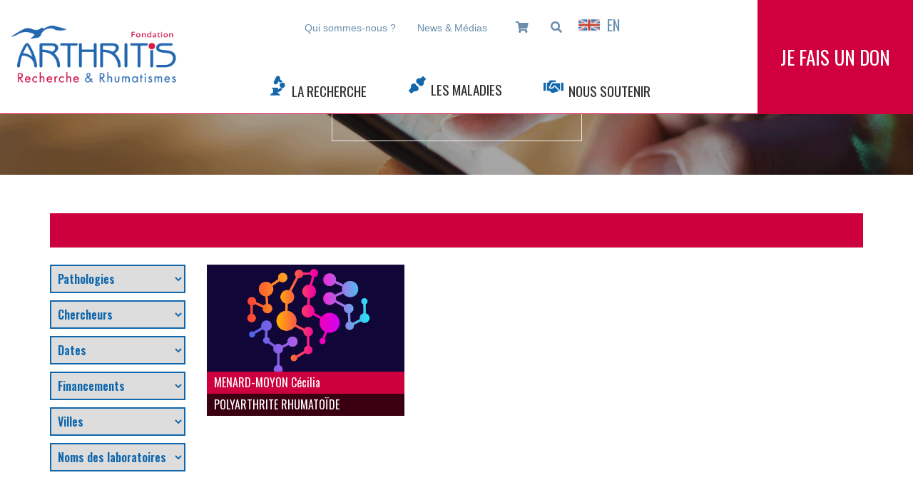

--- FILE ---
content_type: text/css
request_url: https://fondation-arthritis.org/wp-content/plugins/dw-glossary/assets/css/dw-glossary.css
body_size: 468
content:
.dw-glossary-index {
  padding-left: 0;
  list-style: none;
  margin-left: -5px;
  font-size: 21px;
  text-align: center;
  font-weight: normal;
}
#dw-glossary-search {
  margin: auto;
  border: none;
  border-radius: 0;
  border-bottom: 1px solid #cd003e;
}
.post-5260 .container p input {
  font-family: "Oswald", sans-serif;
  position: relative;
}
.post-5260 .container p {
  width: 30%;
  display: flex;
  justify-content: center;
  align-items: center;
  text-align: center;
  margin: auto;
  margin-bottom: 20px;
}

@import url("https://stackpath.bootstrapcdn.com/font-awesome/4.7.0/css/font-awesome.min.css");

.post-5260 .container p:after {
  position: relative;
  font-family: "Font Awesome 5 Free";
  font-weight: 900;
  color: #cd003e;
  content: "\f002";
  right: 20px;
}

.dw-glossary-index > li {
  font-family: "Oswald", sans-serif;
  display: inline-block;
  padding-left: 5px;
  padding-right: 5px;
  color: gray;
}

.dw-glossary-index > li a,
.dw-glossary-title,
.dw-glossary-list a {
  font-family: "Oswald", sans-serif;
  color: #cf003d;
  outline: none;
  font-size: 1.3rem;
}

.dw-glossary-items {
  margin-left: -5px;
  padding-left: 0;
  list-style: none;
}

.dw-glossary-items li {
  float: left;
  padding: 5px 15px;
}

.dw-glossary-items .dw-glossary-title {
  width: 100%;
  padding: 5px 15px;
  font-size: 24px;
  font-weight: 500;
  background: #f4f4f4;
  margin-bottom: 10px;
  border-radius: 2px;
}


--- FILE ---
content_type: text/css
request_url: https://fondation-arthritis.org/wp-content/themes/wiboo/css/02-gabarits/home.css
body_size: 1251
content:
body.home {
  background-color: #efefef;
}
.title_home {
  color: #fff;
  text-transform: uppercase;
  font-family: "Oswald", sans-serif;
  font-weight: 400;
  font-size: 3rem;
  text-align: center;
}
.text_home {
  color: #fff;
  font-family: "Nunito", sans-serif;
  font-weight: 400;
  font-size: 0.85rem;
  text-align: center;
  line-height: initial;
}
.home .addtoany_content {
  display: none;
}
.home .entry-content,
.home .page {
  margin: 0;
}
.white_border {
  border: 2px solid #fff;
  width: fit-content;
  margin: 0 auto;
  padding: 45px 100px 25px;
}
.accroche {
  padding: 135px 15px;
}
.icons_argument img {
  width: auto;
  height: 55px !important;
  margin-bottom: 1rem;
}
.text_argument_home h3 {
  color: #313131;
  font-family: "Oswald", sans-serif;
  font-weight: 400;
  font-size: 1.6rem;
  text-align: center;
}
.text_argument_home p {
  color: #313131;
  font-family: "Nunito", sans-serif;
  font-weight: 500;
  text-align: center;
  font-size: 0.9rem;
  line-height: initial;
  padding: 0.5rem 15px 1rem;
}
.btn_argument a {
  border: 2px solid #1067ac !important;
  color: #1067ac !important;
  text-transform: uppercase;
  background-color: #ffffff !important;
  font-family: "Nunito", sans-serif;
  font-weight: 800;
  font-size: 0.7rem !important;
  padding: 10px 15px !important;
  transition: all 0.3s;
  margin: 1rem 0;
}
.btn_argument a:hover {
  color: #fff !important;
  background-color: #1067ac !important;
}
.info_actu_home {
  background-color: #cf003d;
  padding: 90px 105px 110px 150px;
}
.info_actu_home h3 {
  color: #fff;
  text-transform: uppercase;
  font-family: "Oswald", sans-serif;
  font-weight: 300;
  font-size: 2rem;
  margin-bottom: 2rem;
  text-align: left;
}
.info_actu_home p {
  color: #fff;
  font-family: "Nunito", sans-serif;
  font-weight: 300;
  margin-bottom: 2rem;
  font-size: 1rem;
  text-align: left;
  line-height: initial;
}
.info_actu_home a {
  border: 2px solid #fff !important;
  color: #fff !important;
  text-transform: uppercase;
  background-color: #cf003d !important;
  font-family: "Nunito", sans-serif;
  font-weight: 800;
  font-size: 0.7rem !important;
  padding: 10px 15px !important;
  text-decoration: none;
  transition: all 0.3s;
}
.info_actu_home a:hover {
  background-color: #fff !important;
  color: #cf003d !important;
}
.img_actu_home {
  padding: 40px 50px;
  background-image: url("../../img/runners-bridge.png");
  background-size: cover;
  background-repeat: no-repeat;
  background-position-y: 30%;
}
.inside-border {
  border: 2px solid #fff;
  height: 100%;
}
.home-slider .slick-next,
.home-slider .slick-prev {
  z-index: 100;
  top: 45%;
}
.home-slider .slick-prev {
  left: 3vw;
}
.home-slider .slick-next {
  right: 6vw;
}
.home-slider .slick-prev:before {
  content: "";
  background-image: url("../../img/arrow-left.png");
  background-size: cover;
  height: 80px;
  width: 40px;
  display: block;
}
.home-slider .slick-next:before {
  content: "";
  background-image: url("../../img/arrow-right.png");
  background-size: cover;
  height: 80px;
  width: 40px;
  display: block;
}
.home .products_listing_img {
  width: auto;
  height: 100%;
  min-height: 200px;
  background-size: cover;
  background-position: center center;
  background-repeat: no-repeat;
}
.home .recherche_et_projets .wpb_wrapper {
  position: relative;
  height: 90%;
  display: flex;
  flex-flow: column;
}
.home .recherche_et_projets .vc_single_image-wrapper:before {
  left: 0;
}
.home .recherche_et_projets .wpb_single_image {
  margin-bottom: 0;
  height: 100%;
}
.home .recherche_et_projets .wpb_single_image .vc_figure,
.home .recherche_et_projets .wpb_single_image .vc_single_image-wrapper {
  width: 100%;
  height: 100%;
}
.recherche_et_projets h2 {
  color: #313131;
  text-transform: uppercase;
  font-family: "Oswald", sans-serif;
  font-weight: 400;
  font-size: 2.4rem;
  margin-bottom: 2rem;
  text-align: left;
}
.recherche_et_projets h4 {
  color: #313131;
  font-family: "Oswald", sans-serif;
  font-weight: 400;
  font-size: 1.6rem;
  margin-bottom: 1rem;
  text-align: left;
}
.recherche_et_projets p {
  color: #313131;
  font-family: "Nunito", sans-serif;
  font-weight: 400;
  font-size: 0.85rem;
  text-align: justify;
  line-height: initial;
}
.recherche_et_projets a {
  border: 2px solid #1067ac !important;
  color: #1067ac !important;
  text-transform: uppercase;
  background-color: #ffffff !important;
  font-family: "Nunito", sans-serif;
  font-weight: 800;
  font-size: 0.7rem !important;
  padding: 10px 15px !important;
  transition: all 0.3s;
}
.new_col_margin {
  margin-left: 4.1666667% !important;
}
@media screen and (max-width: 1700px) and (min-width: 991px) {
  .info_actu_home {
    padding: 90px 7% 110px;
  }
}
@media screen and (min-width: 1200px) {
  .img_key_numbers_mobile {
    display: none;
  }
  .img_key_numbers_full {
    display: block;
  }
}
@media screen and (max-width: 1200px) {
  .new_col_margin {
    margin-left: 0% !important;
  }
  .accroche {
    padding: 0 15px 135px !important;
  }
  .white_border {
    padding: 45px 30px 25px;
  }
  .img_key_numbers_mobile {
    display: block;
  }
  .img_key_numbers_full {
    display: none;
  }
  .home .recherche_et_projets .wpb_wrapper {
    height: 100%;
  }
  .wpb_single_image:not(.no--boder) .vc_single_image-wrapper:before {
    content: "";
    position: absolute;
    border: solid 2px white;
    height: 85%;
    width: 95%;
    top: 50%;
    transform: translateY(-50%);
    margin-left: 2.5%;
  }
}
@media screen and (max-width: 991px) {
  .home-slider .slick-next,
  .home-slider .slick-prev {
    top: 42%;
  }
  .home-slider .slick-prev:before,
  .home-slider .slick-next:before {
    height: 40px;
    width: 20px;
  }
  .info_actu_home {
    height: 430px;
    padding: 0 90px;
    display: flex;
    flex-direction: column;
    justify-content: center;
    align-items: flex-start;
  }
  
  .img_actu_home {
    display: none;
  }
  .inside-border {
    border: none;
  }
}


--- FILE ---
content_type: text/css
request_url: https://fondation-arthritis.org/wp-content/themes/wiboo/css/02-gabarits/don.css
body_size: 781
content:
.donation_tabs > .tab {
  font-family: "Oswald", sans-serif;
  font-size: 27px;
  font-weight: 400;
  padding: 15px 0;
  display: flex;
  justify-content: center;
  align-items: center;
  cursor: pointer;
  text-transform: uppercase;
  border-bottom: 2px solid #cf003d;
  color: #cf003d;
  transition: all 0.3s;
  user-select: none;
  margin-bottom: 1.7rem;
}
.donation_tabs > .tab.active {
  color: #fff;
  background: #cf003d;
}
.tab-content {
  width: 80%;
  margin: 0 auto;
}
.montants .fixed_amount {
  display: flex;
  justify-content: center;
  align-items: center;
}
.donation-form input {
  outline: none;
}
.donation-form .fixed_amount {
  font-family: "Oswald", sans-serif;
  font-size: 32px;
  font-weight: 400;
  border: 2px solid #1067ac;
  color: #1067ac;
  cursor: pointer;
  margin: 0.7rem 0;
  transition: all 0.3s;
}
.donation-form .other_amount {
  font-family: "Oswald", sans-serif;
  font-size: 32px;
  font-weight: 400;
  color: #1067ac;
  margin: 0.7rem 0;
  display: flex;
  align-items: center;
  justify-content: flex-end;
}
.donation-form .other_amount input {
  border: 2px solid #1067ac;
  border-radius: 0;
  font-family: "Oswald", sans-serif;
  font-size: 32px;
  font-weight: 400;
  color: #1067ac;
  margin-left: 10px;
  padding: 0 30px;
  text-align: center;
}
label.other_amount:after {
  content: "€";
  position: absolute;
  margin-left: -10px;
  margin-top: -2px;
}
.row_reductions {
  align-items: flex-end;
  margin: 4rem auto 2rem;
}
.row_reductions .col-md-4 {
  padding: 0;
}
.donation-form .reductions {
  margin-bottom: 0.7rem;
}
.donation-form .reduction_amount {
  font-family: "Oswald", sans-serif;
  font-size: 32px;
  font-weight: 400;
  color: #1067ac;
}
.donation-form p {
  font-family: "Oswald", sans-serif;
  font-size: 16px;
  font-weight: 400;
  color: #1067ac;
  margin-bottom: 0;
}
/* .donation-form .after_reductions {
  margin-bottom: 1rem;
} */
.donation-form input[type="radio"] {
  visibility: hidden;
}
.donation-form input[type="number"]::-webkit-inner-spin-button,
.donation-form input[type="number"]::-webkit-outer-spin-button {
  -webkit-appearance: none;
  margin: 0;
}
.donation-form .active {
  background: #1067ac;
  color: #fff;
}
input[type="submit"].ok {
  font-family: "Oswald", sans-serif;
  font-size: 42px;
  font-weight: 400;
  color: #cf003d;
  background-color: transparent;
  border: 2px solid #cf003d;
  width: 100%;
  padding: 20px;
  border-radius: 0;
}
@media screen and (max-width: 768px) {
  .donation_tabs > .tab {
    border: none;
    margin: 0;
  }
  .donation-form .other_amount {
    display: inline-flex;
    align-items: center;
    justify-content: flex-end;
    flex-flow: column;
    width: 100%;
    margin: 0;
  }
  .donation-form .other_amount input {
    margin: 0;
    width: 100%;
  }
  label.other_amount:after {
    right: 75px;
    margin-left: 0;
    margin-top: -2px;
  }
  .row_reductions {
    margin: 1rem auto 1rem;
  }
  .donation-form p {
    text-align: center;
  }
  .donation-form .reductions {
    margin-bottom: 0;
  }
  .donation-form .reduction_amount {
    line-height: initial;
  }
  input[type="submit"].ok {
    margin-top: 1rem;
  }
}


--- FILE ---
content_type: text/css
request_url: https://fondation-arthritis.org/wp-content/themes/wiboo/css/02-gabarits/commande.css
body_size: 718
content:
.page-template-page-order h1 {
  color: #cf003d;
}
td > a {
  color: #1067ac !important;
}
button.btn.btn-primary.remove {
  margin-left: 5px;
  padding: 0.375rem 0.6rem;
  border-radius: 1px;
}
#modal-panier .fa,
.page-template-page-order .fa {
  font-weight: 900;
  font-family: "Font Awesome 5 Free";
}
.page-template-page-order td {
  vertical-align: middle;
}
.page-template-page-order table {
  margin-bottom: -1rem;
}
.page-template-page-order > * {
  font-family: "Oswald", sans-serif;
  font-size: 16px;
  font-weight: 400;
  margin-bottom: 0;
}
.page-template-page-order form > *,
.page-template-page-order form .h4 {
  color: #1067ac;
}
.page-template-page-order label {
  color: initial;
}
.edit_button {
  color: #efefef !important;
  cursor: pointer;
}
#modal-panier input,
.page-template-page-order input,
.page-template-page-order select,
.page-template-page-order textarea {
  border: 2px solid #1067ac;
  border-radius: 0;
  outline: none !important;
  box-shadow: none !important;
  color: #2d2d2d !important;
}


#modal-panier input[type="number"]::-webkit-inner-spin-button,
#modal-panier input[type="number"]::-webkit-outer-spin-button,
.page-template-page-order input[type="number"]::-webkit-inner-spin-button,
.page-template-page-order input[type="number"]::-webkit-outer-spin-button {
  -webkit-appearance: none;
  margin: 0;
}
.page-template-page-order .submit_ok {
  font-family: "Oswald", sans-serif;
  font-size: 42px;
  font-weight: 400;
  color: #cf003d !important;
  background-color: transparent;
  border: 2px solid #cf003d;
  width: auto;
  margin: auto;
  padding: 0 80px;
  text-transform: uppercase;
}
.page-template-page-order .submit_ok:hover {
  border: 2px solid #fff;
  background-color: #cf003d;
  color: #fff !important;
  transition: all .3s;
}
.euro {
  display: flex;
  align-items: center;
  margin-left: 5px;
}
.continue {
  color: #efefef !important;
}
.btn-danger {
  font-family: 'Nunito', sans-serif !important;
  background-color: #cf003d !important;
  border-color: #cf003d !important;
}
/* Modal Shopping cart Start*/
#modal-panier .modal-footer{
  justify-content: space-between;
}

.btn--continue{
    padding: 6px 12px;
    border: 1px solid #CF003D;
    background: none;
    border-radius: 0.25rem;
    font-weight: 700;
    font-size: 16px;
    color: #BE2740;
}

.btn--continue:hover{
  background: #CF003D;
  color: #efefef;
}

/* Modal Shopping cart End */

--- FILE ---
content_type: text/css
request_url: https://fondation-arthritis.org/wp-content/themes/wiboo/css/02-gabarits/concours-photo.css
body_size: 1145
content:
body #concours-section p{
    font-family:'Roboto', sans-serif;
    color:#707070;
    font-size: 1.3em;
    line-height: 30px;
    margin: 1em 0;
}
body #concours-section h1{
    font-size:110px;
    font-family:'Roboto', sans-serif;
    letter-spacing:6px;
}
body #concours-section h2{
    text-transform:uppercase;
    font-size: 1.5em;
    color: #000000;
    margin: 0.83em 0;

}
body #concours-section h3{
    font-family:'Roboto', sans-serif;
    color:#707070;
    font-size:50px;
    line-height:57px;
}
body #concours-section h4{
    font-family:'Poppins', sans-serif;
    color:#000000;
    font-size:41px;
    text-transform:uppercase;
    font-weight: 700;
}
body #concours-section div .wpb_text_column .wpb_wrapper h5{
    color:#ffffff;
    font-size:40px;
    line-height: 0;
    margin: 1.67em 0;
    font-weight: bold;
    font-family: 'Poppins', sans-serif;
    text-transform: uppercase;
}

#concours-section div .info-participation-concours .wpb_text_column .wpb_wrapper h5{
    line-height: 1.2em;
    font-size: 22px;
    font-weight: 500;
}

body #concours-section h6{
    font-family:'Roboto', sans-serif;
    color:#000000;
    font-size:20px;
    text-transform:uppercase;
    margin: 2.33em 0;
    font-weight: bold;
}
body #concours-section ul{
    font-family:'Roboto', sans-serif;
    color:#707070;
}
body #concours-section a{
    color:#000000;
    font-family:'Roboto', sans-serif;
}
body #concours-section a.vc_btn3{
    color:#fff;
}
body #concours-section .ft_active .wpb_wrapper h2{
    font-family:active, sans-serif;
    font-size:72px;
    font-weight:700;
    color:#f7ab53;
    margin: 0.83em 0;
}
body #concours-section .ft_poppins h2,
body #concours-section .ft_poppins h4,
body #concours-section .ft_poppins h5{
    font-family:'Poppins', sans-serif;
    text-transform:uppercase;
}
body #concours-section .orange h2{
    color:#f7ab53;
    font-size: 66px;
}
body #concours-section h2{
    font-weight:bold;
}

body #concours-section ul,
body #concours-section li{
    list-style-type: initial;
}
body #concours-section li::before {
    content: none;
}

body #concours-section .blck{
    color:#000000;
    font-size:44px;
    margin-bottom: -50px;
}
body #concours-section .sous_titre_collab{
    color:#000000 !important;
}
body #concours-section .thin{
    font-weight:300;
}
body #concours-section .bloc_form{
    font-size: 1em !important;
    color: #95989a !important;
}
body #concours-section .cadeaux {
    font-size: 1.3em;
    text-transform: uppercase;
    font-weight: bold;
    line-height: 178%;
}
body #concours-section .copyright{
    font-family:'Montserrat', sans-serif;
    color:#fafafa;
    letter-spacing:2px;
}
body #concours-section .resize {
    width: auto;
    height: 300px;
}
body #concours-section .gfield_label {
    display:none !important;
}
body #concours-section .button{
    color: #000000;
    text-transform: uppercase;
}
body #concours-section input {
    text-align:left;
    background-image: none !important;
    border-radius:5px;
    border-width: 1px !important;
}
body #concours-section #gform_wrapper_1 ul li.gfield .ginput_container, body #gform_wrapper_1 ul li.gfield .gfield_description, body #gform_wrapper_1 div.ginput_complex label, body #gform_wrapper_1 input:not([type='radio']):not([type='checkbox']):not([type='submit']), body #gform_wrapper_1 select, body #gform_wrapper_1 textarea {
    text-align:left !important;
}
body #concours-section input[type=submit] {
    float: right;
    margin-top: -20px !important;
    margin-bottom: 37px !important;
}
body #concours-section #couv {
    height: 100vh;
    background-image: url(https://fondation-arthritis.org/wp-content/uploads/2020/02/shutterstock_516937234.jpg) !important;
    background-position: top !important;
    background-repeat: no-repeat !important;
    background-size: cover !important;
}

body #concours-section .wpb_column > .vc_custom_1573811590032,
body #concours-section .wpb_column > .vc_custom_1582293393980{
    padding-top: 0;
}

#concours-section #gform_wrapper_3 {
    display: block!important;;
}

#concours-section .vc_row-o-equal-height {
    width: 100%;
}

@media (max-width: 768px) {
    body #concours-section div .wpb_text_column .wpb_wrapper h5 {
        line-height: 1em;
    }
    #concours-section .vc_col-sm-3 {
        width: 25% !important;
    }
}

@media (max-width: 575px) {
    #concours-section .concours-logo-row .wpb_single_image {
        text-align: center;
    }
    #concours-section .empty-space-logo {
        height: 0!important;
    }
    #concours-section .vc_custom_1573747089424 {
        display: none;
    }
    #concours-section #concours-section {
        padding: 25px;
    }
    body #concours-section #couv {
        height: 100%;
    }
    body #concours-section h2 {
        font-size: 1.3em;
    }

}



--- FILE ---
content_type: text/css
request_url: https://fondation-arthritis.org/wp-content/themes/wiboo/css/02-gabarits/mecene-page.css
body_size: 569
content:
#mecene-fondateur{
	display:flex;
    justify-content:space-between;
    margin-bottom: 32px;
}

.page-id-11020 .vc-hoverbox-front{
	background-size:contain;
    background-repeat:no-repeat;
}

.page-id-11020 .vc_sep_holder_l,.page-id-11020 .vc_sep_holder_r{
	display:none;
}

.page-id-11020 h4{
	color:#1166AC;
    font-size:24px!important;
}

.page-id-11020 .title .vc_separator_align_center{
	justify-content:center;
}

.page-id-11020 .card-partenaire:hover .partenaire-description{
   	display:block;
}
.page-id-11020 .card-partenaire:not(.amis) {
	box-shadow: 0px 0px 4.43259px 2.21629px rgba(0, 0, 0, 0.06);
    margin: 10px;
}
.page-id-11020 .vc_col-sm-3{
    width:23%;
}
.page-id-11020 .vc_col-sm-4{
    width:31.3%;
}
@media screen and (max-width:1180px){
	#grands-partenaires,#partenaires,#partenaires-part2{
		display:none;
	}
	#principal-picture{
		margin-bottom:30px;
    	width:100%;
	}    
    .amis-first-container{
		display: grid;
        grid-template-columns: repeat(2, 1fr);
        grid-template-rows: repeat(2, 1fr);
        grid-column-gap: 0px;
        grid-row-gap: 0px;
	}
    
    .amis-second-container{
    	display: grid;
        grid-template-columns: repeat(2, 1fr);
        grid-template-rows: 1fr;
        grid-column-gap: 0px;
        grid-row-gap: 0px;
    }
    
    .amis-first-item{
	   grid-area: 1 / 1 / 2 / 2;
    }
    .amis-second-item{
    	grid-area: 1 / 2 / 2 / 3;
    }
    
    .amis-thirds-item{
    	grid-area: 2 / 1 / 3 / 2;
    }
    
    .amis-fourth-item{
    	grid-area: 2 / 2 / 3 / 3;
    }
}

#mecene-fondateur h2{
	font-size:30px;
}
#mecene-fondateur p {
	font-size:14px;
}

#mecene-fondateur .vc-hoverbox-inner{
	min-height:150px!important;
}

#mecene-fondateur .vc-hoverbox-block{
	background-size:140%;
}

@media screen and (min-width:1179px){
	.page-id-11020 .partenaire-description,.page-id-11020 .slider{
    	display:none;
    }
}

--- FILE ---
content_type: text/css
request_url: https://fondation-arthritis.org/wp-content/themes/wiboo/css/02-gabarits/mecene-page2.css
body_size: 678
content:

.page-id-11189 #mecene-fondateur{
	display:flex;
    justify-content:space-between;
    margin-bottom: 32px;
}

.page-id-11189 .vc-hoverbox-front{
	background-size:contain;
    background-repeat:no-repeat;
}
.page-id-11189 .vc_sep_holder_l,.page-id-11189 .vc_sep_holder_r{
	display:none;
}

.page-id-11189 h4{
	color:#1166AC;
    font-size:24px!important;
}

.page-id-11189 .title .vc_separator_align_center{
	justify-content:center;
}

.page-id-11189 .card-partenaire:hover .partenaire-description{
   	display:block;
}
.page-id-11189 .card-partenaire:not(.amis) {
	box-shadow: 0px 0px 4.43259px 2.21629px rgba(0, 0, 0, 0.06);
    margin: 10px;
}
.page-id-11189 .vc_col-sm-3{
    width:47%;
}
.page-id-11189 .vc_col-sm-4{
    width:31.3%;
}


@media screen and (max-width:1180px){
	.page-id-11189 #grands-partenaires,.page-id-11189 #partenaires,.page-id-11189 #partenaires-part2{
		display:none;
	}
	.page-id-11189 #principal-picture{
		margin-bottom:30px;
    	width:33%;
	}    
    .page-id-11189 .amis-first-container{
		display: grid;
        grid-template-columns: repeat(2, 1fr);
        grid-template-rows: repeat(2, 1fr);
        grid-column-gap: 0px;
        grid-row-gap: 0px;
	}
    
    .page-id-11189 .amis-second-container{
    	display: grid;
        grid-template-columns: repeat(2, 1fr);
        grid-template-rows: 1fr;
        grid-column-gap: 0px;
        grid-row-gap: 0px;
    }
    
    .page-id-11189 .amis-first-item{
	   grid-area: 1 / 1 / 2 / 2;
    }
    .page-id-11189 .amis-second-item{
    	grid-area: 1 / 2 / 2 / 3;
    }
    
    .page-id-11189 .amis-thirds-item{
    	grid-area: 2 / 1 / 3 / 2;
    }
    
    .page-id-11189 .amis-fourth-item{
    	grid-area: 2 / 2 / 3 / 3;
    }
}

.page-id-11189 .vc-hoverbox-inner{
	min-height : 250px
}
.page-id-11189 #mecene-fondateur h2{
	font-size:24px;
}

.page-id-11189 #mecene-fondateur p {
	font-size:12px;
}

.page-id-11189 #mecene-fondateur .vc-hoverbox-block-inner{
	padding:0;
}

.page-id-11189 #mecene-fondateur .vc-hoverbox-inner{
	min-height:150px!important;
}

.page-id-11189 #mecene-fondateur .vc-hoverbox-block{
	background-size:140%;
}


@media screen and (max-width:950px){
        .page-id-11189 #main > div.container > div > div.col-md-3.sidebar_left{
        display:none
    }

    .page-id-11189 #main > div.container > div {
        justify-content:center;
    }
}
@media screen and (min-width:1179px){

	.page-id-11189 #grands-partenaires{
	display:flex;
    flex-wrap: wrap;
    
}
	.page-id-11189 .partenaire-description,.page-id-11189 .slider{
    	display:none;
    }
}

--- FILE ---
content_type: text/css
request_url: https://fondation-arthritis.org/wp-content/themes/wiboo/css/03-layouts/header.css
body_size: 619
content:
#page_sub_header {
  display: flex;
  align-items: center;
  justify-content: space-around;
  background-color: #1067ac;
  z-index: 30;
  top: 0px;
  -webkit-transition: top 0.3s;
  -moz-transition: top 0.3s;
  -ms-transition: top 0.3s;
  -o-transition: top 0.3s;
  transition: top 0.3s;
}

#page_sub_header {
  z-index: 11;
  display: flex;
  align-items: center;
  justify-content: center;
  margin-top: -30px;
}


#page_sub_header > .container {
  display: flex;
  align-items: center;
  justify-content: space-around;
}

#page_sub_header.sub-fixed.header_is_down {
  /* top: 135px; */
  top: 0;
}
#page_sub_header.sub-fixed {
  position: fixed;
  left: 0;
  top: 0;
  margin-top: 0;
}
#page_sub_header a {
  color: #ffffff;
  text-transform: capitalize;
  padding: 0 15px;
  font-size: 15px;
  height: 50px;
  display: flex;
  align-items: center;
  font-weight: 500;
  text-decoration: none;
  outline: none;
}
#page_sub_header a:hover {
  transition: all 0.3s;
  background-color: rgb(255, 255, 255);
  height: 50px;
  display: flex;
  align-items: center;
  color: #1067ac;
}
#page_sub_header a.active {
  transition: all 0.3s;
  background-color: rgb(255, 255, 255);
  height: 50px;
  display: flex;
  align-items: center;
  color: #1067ac;
}

#page_sub_header a:last-child {
  border: white 1px solid;
  height: 40px;
}

.second-menu-header{
  display: flex;
  align-items: center;
}

#primary_menu li.menu-item-type-custom{
  margin-top: 16px;
  cursor: pointer;
}

.modal--invisible{
  visibility: hidden!important;
}
.shopping--cart__visible{
  visibility: visible!important;
}
.shopping--cart{
  font-size: 12px;
    visibility: hidden;
    height: 18px;
    position: absolute;
    top: 0px;
    right: 0px;
    width: 18px;
    border-radius: 35px;
    z-index: 2;
    background: #BE2740;
    color: white;
    display: flex;
    align-items: center;
    justify-content: center;
}

@media screen and (max-width: 1200px) {
  #page_sub_header {
    display: none !important;
  }
  
}

@media screen and (max-width:1180px){
  #site-navigation{
    flex-direction: row;
    justify-content: flex-end;
    align-items: center;
  }
  #site-navigation .translate--menu--container{
    margin-bottom: 12px;
  }
}

--- FILE ---
content_type: text/javascript
request_url: https://fondation-arthritis.org/wp-content/themes/wiboo/js/arthritis.js
body_size: 3634
content:
var chargementEnCours = '<p class="text-muted text-center"><i class="fa fa-lg fa-spinner fa-spin"></i> Chargement en cours...</p>';
var ajaxPath = '/wp-content/themes/wiboo/ajax/';
var $ = jQuery;

function donUpdate() {
	$(".don-tabs form.active").each(function () {
		//	var span = $(this).find(".row.apresreduc span");
		var radio = $(this).find(":radio:checked");
		var montant = radio.length ? radio.val() : $(this).find('input[name="autreMontant"]').val();
		if ($(this).is(".IR")) {

			var reducIR = (montant * 34) / 100;
			$(this).find(".apresreduc span.IR").html(reducIR.toFixed(2).toString().replace('.', '<sup>,') + '&nbsp;€</sup>');
			var reducISF = (montant * 25) / 100;
			$(this).find(".apresreduc span.ISF").html(reducISF.toFixed(2).toString().replace('.', '<sup>,') + '&nbsp;€</sup>');

		}
		else {
			var reducIS = (montant * 40) / 100;
			$(this).find(".apresreduc span.IS").html(reducIS.toFixed(2).toString().replace('.', '<sup>,') + '&nbsp;€</sup>');
		}
	})
}

function abonnement() {
	var input = $('#abonnement-email');
	var form = input.closest('form');
	var email = input.val().toLowerCase();
	var alert = $('<div class="alert alert-dismissable fade in"><button type="button" class="close" data-dismiss="alert" aria-hidden="true">&times;</button></div>');
	form.find('.alert').remove();
	if (/(.+)@(.+){2,}\.(.+){2,}/.test(email)) {
		$.get(ajaxPath + 'abonne.php', form.serialize(), function (data) {
			if (data.match(/^<!--OK-->/)) alert.addClass('alert-success').append('<i class="fa fa-lg fa-smile-o"></i> Votre abonnement a été enregistré !');
			else alert.addClass('alert-danger').append('<i class="fa fa-lg fa-meh-o"></i> ' + data);
		})
	} else alert.addClass('alert-danger').append('<i class="fa fa-lg fa-meh-o"></i> Adresse email non valide !');
	form.append(alert);
	window.setTimeout(function () { alert.alert('close'); }, 3000);
	return false;
}

function productBuy(id) {
	productPanier('add=' + id);
}

function productPanierUpdate() {
	productPanier('update=1&' + $("#modal-panier form").serialize());
}

function emptyPanier() {
	productPanier('update=1');
}

window.onload = shoppingCartIndice();

function shoppingCartIndice() {
	var element = document.createElement("div");
	element.classList.add('shopping--cart');
	element.setAttribute('id', 'qtyShoppingCart');
	document.getElementById('menu-item-4730').appendChild(element);
	var qty = document.getElementById('shoppinCartQty').dataset.value;
	if (qty > 0) {
		element.textContent = qty;
		element.classList.add('shopping--cart__visible')
	} else {
		element.classList.remove('shopping--cart__visible')
	}
}

function showShoppingCartIndice() {
	$("#modal-commande:visible").modal('hide');
	var modal = $("#modal-panier");
	// modal.modal('modal--invisible');
	modal.modal('show');
	// modal.modal('hide');
	// modal.removeClass('modal--invisible');
	var qty = 0;
	console.log(modal.find('.qty input'))

	modal.find('.qty input').each(function () {
		qty += parseInt($(this).val());
	})

	if (modal.find('.qty input').length) {
		shoppingCartIndice.text(qty)
		shoppingCartIndice.addClass('shopping--cart__visible');
	}
}

function productPanier(query) {
	$("#modal-commande:visible").modal('hide');
	var modal = $("#modal-panier");
	var shoppingCartIndice = $('#qtyShoppingCart');
	var body = modal.find('.modal-body');
	var btn = $("#btn-panier");
	body.html(chargementEnCours);
	modal.find('button.continue').hide();
	modal.find('button.update').hide();
	modal.modal('show');
	body.load(ajaxPath + 'panier.php?' + query, function () {
		if (modal.find('.qty input').length) { // PANIER NON VIDE
			var qty = 0;
			modal.find('.qty input').each(function () {
				qty += parseInt($(this).val());
			})
			var total = modal.find('td.total').html();
			modal.find('button.continue').show();
			btn.prop('disabled', false).removeClass('btn-default').addClass('btn-success').find('small').html(qty + ' article' + (qty > 1 ? 's' : '') + ' - ' + total);
			shoppingCartIndice.text(qty);
			shoppingCartIndice.addClass('shopping--cart__visible');
		}
		else {
			shoppingCartIndice.removeClass('shopping--cart__visible');
			btn.prop('disabled', true).removeClass('btn-success').addClass('btn-default').find('small').html('Votre panier est vide');
		}
		//window.setTimeout(function() { modal.find('.alert').alert('close'); }, 2000);
		modal.find('.qty input').change(function () {
			modal.find('button.continue').hide();
			modal.find('button.update').show();
			productPanierUpdate();
		})
		modal.find('button.remove').click(function () {
			$(this).parent().prev('input').val('0').change();
		})
	});
}

function commande(don, impot) {
	$("#modal-panier:visible").modal('hide');
	var modal = $("#modal-commande");
	var body = modal.find('.modal-body');
	body.html(chargementEnCours);
	modal.find('button.continue').hide();

	var query = don && impot ? '?don=' + don + '&impot=' + impot : '';
	body.load(ajaxPath + 'commande.php' + query, function () {
		modal.find('button.continue').show();
		$("#input-don_impot").change(function () {
			if ($(this).is(":visible") && $(this).val() == 'IS') $("#input-ste").prop("required", true).attr("placeholder", "Obligatoire");
			else $("#input-ste").prop("required", false).attr("placeholder", "");
		})
		$('#modal-commande :checkbox[name="don"]').click(function () {
			if ($(this).is(':checked')) {
				$("#input-don_montant").attr('disabled', false);
				$("#modal-commande .row.don").removeClass('hidden');
			}
			else {
				$("#modal-commande .row.don").addClass('hidden');
				$("#input-don_montant").attr('disabled', true);
			}
			$("#input-don_impot").change();
		})
		modal.modal('show');
		modal.modal('handleUpdate')
	})
}

function paiement() {
	$("#modal-commande .modal-footer .alert").remove();
	$.post(ajaxPath + 'commande_save.php', $("#modal-commande form").serialize(), function (data) {
		if (data.match(/^<!--OK-->/)) {
			$("#modal-commande").modal('hide');
			var modal = $("#modal-paiement");
			var body = modal.find('.modal-body');
			body.html(data);
			body.find('form').submit(emptyPanier);
			modal.modal('show');
		}
		else {
			$("#modal-commande .modal-footer").prepend('<div class="alert alert-dismissable fade in alert-danger text-left"><button type="button" class="close" data-dismiss="alert" aria-hidden="true">×</button><i class="fa fa-lg fa-meh-o"></i> ' + data + '</div>');
		}
	})
}

function annuleCommande() {
	$.get(ajaxPath + 'commande_delete.php');
	$('#modal-commande').modal('show');
}

function modalContent(id) {
	$.getJSON(ajaxPath + 'content.php?id=' + id, function (data) {
		$("#modal-post .modal-title").html(data.post_title);
		$("#modal-post .modal-body").html(data.post_content);
		$("#modal-post").modal('show');
	})
}

function contact() {
	$('#modal-contact').modal('show');
	$('#modal-contact .alert').remove();
	$('#modal-contact #input-message').val('');
	$('#modal-contact #input-service').val('');
	$('#modal-contact button.envoyer').prop('disabled', false);
}

function envoyer() {
	var modal = $('#modal-contact');
	var btn = modal.find('button.envoyer');
	btn.prop('disabled', true);
	modal.find('.alert').remove();
	$.post(ajaxPath + 'contact.php', modal.find('form').serialize(), function (data) {
		if (data.match(/^<!--OK-->/)) {
			modal.find(".modal-footer").prepend('<div class="alert alert-dismissable fade in alert-success text-left"><i class="fa fa-lg fa-smile-o"></i> Votre message a bien été envoyé !</div>');
			setTimeout(function () { modal.modal('hide'); }, 2000);
		}
		else {
			modal.find(".modal-footer").prepend('<div class="alert alert-dismissable fade in alert-danger text-left"><button type="button" class="close" data-dismiss="alert" aria-hidden="true">×</button><i class="fa fa-lg fa-meh-o"></i> ' + data + '</div>');
			btn.prop('disabled', false);
		}
	})
}

function inscription() {
	var form = $('#form-inscription');
	var btn = form.find('button.envoyer');
	btn.prop('disabled', true);
	form.find('.alert').remove();
	$.post(ajaxPath + 'inscription_save.php', form.serialize(), function (data) {
		if (data.match(/^<!--OK-->/)) {
			form.append('<div class="alert alert-dismissable fade in alert-success text-left"><i class="fa fa-lg fa-smile-o"></i> Votre inscription a bien été enregistrée !</div>');
		}
		else {
			form.append('<div class="alert alert-dismissable fade in alert-danger text-left"><button type="button" class="close" data-dismiss="alert" aria-hidden="true">×</button><i class="fa fa-lg fa-meh-o"></i> ' + data + '</div>');
			btn.prop('disabled', false);
		}
	})
}

function scrollToTop() {
	$('html, body').animate({ scrollTop: 0 }, 800);
}

$(document).ready(function () {

	$("#jefaisundon").click(function (e) {
		e.preventDefault();
		$("#collapse-don").collapse('toggle');
	})

	donUpdate();

	$(".don-tabs :radio").change(function () {
		$(this).closest('form').find('input[name="autreMontant"]').val('').parent().removeClass('active');
		donUpdate();
	});

	$('.don-tabs input[name="autreMontant"]').focus(function () {
		$(this).parent().addClass('active');
		$(this).closest('form').find(':radio').prop('checked', false).parent().removeClass('active');
	})

	$('.don-tabs input[name="autreMontant"]').on('focus keyup change', donUpdate);
	$('.don-tabs a[data-toggle="tab"]').on('shown.bs.tab', donUpdate);

	$('.don-tabs form').submit(function (e) {
		e.preventDefault();
		var don = $(this).find('.active input').val();
		var impot = $(this).find('input[name="impot"]').val();
		commande(don, impot);
	})

	$("#homepage .agenda .description").each(function () {
		var html = $(this).html();
		$(this).empty();
		if ($(html).is('a')) {
			var href = $(html).attr('href');
			$('<a class="btn btn-xs btn-primary pull-right" href="' + href + '">Plus d\'infos</a><div class="clearfix"></div>').appendTo(this);
		}
		else {
			$('<button class="btn btn-xs btn-primary pull-right" data-toggle="popover">Plus d\'infos</button><div class="clearfix"></div>').popover({
				'html': true,
				'content': '<small>' + html + '</small>',
				'placement': 'right'
			}).appendTo(this);
		}
		$(this).show();
	})

	$("#search-form").submit(function (e) {
		$('#search-form .alert').remove();
		if ($('#search-form input[name="s"]').val() == '') {
			e.preventDefault();
			var alert = $('<div class="alert alert-dismissable fade in alert-danger text-left"><button type="button" class="close" data-dismiss="alert" aria-hidden="true">×</button><i class="fa fa-lg fa-meh-o"></i> Vous devez préciser votre recherche !</div>');
			alert.appendTo(this);
			setTimeout(function () { alert.alert('close'); }, 3000);
		}
	})

	$('iframe[src*="youtube"]').addClass('embed-responsive-item').removeAttr('width height').wrap('<div class="embed-responsive embed-responsive-16by9"></div>');


	//$("a[href$='.jpg'], a[href$='.png']").featherlight({type: 'image'});

	$(document).on('click', 'html', function (e) {
		$('[data-toggle="popover"]').each(function () {
			if (!$(this).is(e.target) && $(this).has(e.target).length === 0 && $('.popover').has(e.target).length === 0) {
				$(this).popover('hide');
			}
		});
		if ($("header .don").has(e.target).length === 0) $("#collapse-don:visible").collapse('hide');
	})

	$("#jesuis a.un").click(function (e) {
		e.preventDefault();
		$("#jesuis .liens:visible").not(this.hash).slideUp();
		$(this.hash + ":hidden").slideDown();
	})
	$('#homepage header nav a[href="#jesuis"]').addClass('jesuishover hidden-xs');
	$('header nav a[href="#jesuis"]').hover(function () {
		$(this).addClass('jesuishover');
		$("#jesuis").slideDown();

		var timeout;
		$('#jesuis, a.jesuishover').hover(
			function () {
				clearTimeout(timeout);
			},
			function () {
				timeout = setTimeout(function () {
					$('#jesuis').slideUp(function () { $('a.jesuishover').removeClass('jesuishover') });
				}, 2000);
			}
		);


	})

	$('.icon_shop').click(function (e) {

		productPanier();
	})


	$(".section_img_boutique, .recherche_et_projets").find('img').each(function (index, el) {
		// console.log(this);
		let img_src = $(this).attr('src');


		$(this).before(`<div class="products_listing_img" style="background-image : url(${img_src})"></div>`).remove();
	})

	$('.toggle_search_desktop').on('click', function (e) {
		e.preventDefault();
		// console.log('tolembla')
		$('.toggle_search_desktop').toggleClass("active");
		$('.minisearch_desktop').toggleClass("active");
	});

	$('.icon_search.mobile').on('click', function (e) {
		e.preventDefault();
		//Changes icon
		$('.icon_search.mobile').toggleClass("active");

		//Toggle form
		$('.minisearch').toggleClass("active");
		$('.right_menu').toggleClass("active");
	});

	// cache.sub_header.hide();
	$('#hamburger').on('click', function () {
		$(this).add('#mySidenav, .mask').toggleClass('open');
		$('body').toggleClass('overflow-hidden');
		$('#menu-item-38 > a, #menu-item-37 > a, #menu-item-36 > a').attr('href', '#');
		$("#searchform.mobile .sf-input").removeClass("display_search_mobile");
		$('.sf').css('justify-content', 'center');
	});

	$('.mask').on('click', function () {
		$(this).add('#mySidenav, #hamburger').toggleClass('open');
		$('body').toggleClass('overflow-hidden');
		$("#searchform.mobile .sf-input").removeClass("display_search_mobile");
		$('.sf').css('justify-content', 'center');
	});

	$('#menu-item-4710 > .sub-menu, #menu-item-4711 > .sub-menu, #menu-item-4712 > .sub-menu').on('mouseenter', function () {
		$(this).prev().toggleClass('active');
	})
	$('#menu-item-4710 > .sub-menu, #menu-item-4711 > .sub-menu, #menu-item-4712 > .sub-menu').on('mouseleave', function () {
		$(this).prev().toggleClass('active');
	})

	$('input[name="don"]').change(function () {
		// if(this.checked) {
		$('.row.don').toggle();
		// }
	});


	// console.log($('.projet-box').height())
	// console.log($('.').height())

})


--- FILE ---
content_type: text/javascript
request_url: https://fondation-arthritis.org/wp-content/plugins/dw-glossary/assets/js/dw-glossary.js
body_size: 276
content:
jQuery(document).ready(function($) {
	$('.dw-glossary-index li a#dw-glossary-menu').on('click', function(event) {
		var item = $(this).data('name');
		if ( item == 'all' ) {
			$('.dw-glossary-items').show();
		} else {
			$('.dw-glossary-items').hide();
			$('#dw-glossary-'+item ).show();
		}
		
	});

	$( "#dw-glossary-search" ).keyup(function() {
  		var filter = $(this).val().toLowerCase();
  		$('.dw-glossary-list .dw-glossary-items').hide();
  		$('.dw-glossary-list .post-item').hide();
  		var flag = false;
  		$('.dw-glossary-list').find('li.post-item a').each(function(index, el) {
  			if( $(this).text().toLowerCase().indexOf( filter ) != -1 ){
  				flag = true;
    			$(this).parent('.post-item').show();
    			$(this).parents('.dw-glossary-items').show();
			}
  			
  		});

  		if ( flag == false ) {
  			$('.dw-glossary-alert').show();
  		} else {
  			$('.dw-glossary-alert').hide();
  		}
  		
	});
});


--- FILE ---
content_type: text/javascript
request_url: https://fondation-arthritis.org/wp-content/themes/wiboo/js/custom-wiboo.js
body_size: 4308
content:
window.onload = englishPage()

async function englishPage() {
    while (!document.getElementsByTagName('body')[0]) {
        await new Promise(r => setTimeout(r, 500));
    }

    const ENGLISHPAGE = document.getElementsByTagName('body')[0];

    if (ENGLISHPAGE.classList.contains('page-id-10736')) {

        document.querySelector('#breadcrumbs a').innerHTML = 'Home';
        document.getElementById('text-label-newsletter').textContent = "By checking this box, you authorize Arthritis to use your personal data to send you its newsletter and you declare to have read our Privacy Policys."
        document.getElementById('newsletter-input').placeholder = "Your email adresse *";
        document.getElementById('submit-newsletter-english').style.display = "block";
        document.getElementById('submit-newsletter').style.display = "none";

    }
}


// function prevSlideEnglish() {
//     const next = document.getElementById('next-button-slider-card').disabled = false;

//     const elementActive = document.querySelector('.slide-active');

//     var prevElement = elementActive.previousElementSibling;
//     var position = elementActive.dataset.position;

//     if (position > 0) {
//         elementActive.classList.remove('slide-active');
//         prevElement.classList.add('slide-active');
//         position = prevElement.dataset.position;
//         document.getElementById('content-slider').style.transform = "translate(" + position * +"-100%)";
//     }

//     if (position == 0) {
//         document.getElementById('prev-button-slider-card').disabled = true;
//     }

// }


// function nextSlideEnglish() {
//     const prev = document.getElementById('prev-button-slider-card').disabled = false;

//     const elementActive = document.querySelector('.slide-active');
//     var nextElement = elementActive.nextElementSibling;
//     const position = nextElement.dataset.position;
//     var allSlideLength = document.querySelectorAll('.slide').length;

//     if (position < allSlideLength) {
//         elementActive.classList.remove('slide-active');
//         nextElement.classList.add('slide-active');
//         document.getElementById('content-slider').style.transform = "translate(" + position * +"-100%)";
//     }

//     if (position == allSlideLength - 1) {
//         document.getElementById('next-button-slider-card').disabled = true;
//     }
// }

jQuery(document).ready(function ($) {

    let sidebar_container = $('#column_left .vc_column-inner, .sidebar_left > .sidebar_wrapper');
    if (window.innerWidth > 1200) {
        if (sidebar_container.length > 0) {

            let initialSidebarPosition = sidebar_container.offset().top;
            let nav = $('#site-navigation');
            let width = $('#column_left, .sidebar_left').width();

            $(window).on('scroll', function (e) {

                if ($(window).scrollTop() >= initialSidebarPosition) {

                    let footer_top = $('.site-footer, .autres_actus').offset().top - 20;
                    let sidebar_pos = $(window).scrollTop() + sidebar_container.height();
                    sidebar_pos += nav.hasClass('isdisplayed') ? 135 : 0;
                    if (!(sidebar_pos > footer_top)) {
                        sidebar_container.css({
                            'position': 'fixed',
                            'top': nav.hasClass('isdisplayed') ? 135 : 0,
                            'bottom': 'auto'
                        })
                        sidebar_container.width(width);

                    } else {

                        sidebar_container.css({
                            position: "absolute",
                            top: "auto",
                            bottom: "0"
                        })
                        sidebar_container.width(width);
                    }
                } else {
                    sidebar_container.css({
                        'position': 'absolute',
                        'top': '0',
                        'bottom': 'auto'
                    })
                    sidebar_container.width('auto');
                }

            }).change()
        }
    }

    $('#menu_mobile a[href="#"]').on('click', function (e) {

        $(this).closest('ul').find('a, ul').removeClass('active');
        $(this).add($(this).next()).addClass('active');
        console.log("test")
    });

    $('a:not([href="#"])').on('click', function (e) {
        e.stopPropagation()
    })
    $('.mapp-aa-input').attr('placeholder', 'Saisissez un nom');
    const cache = {
        sub_header: $('#page_sub_header'),
        page_sections: $('.sub_nav_link'),
        header: $('header'),
        img_header: $('div.container-fluid.bgimg')
    };

    let main_nav = $('body:not(.parent-pageid-17) .main-navigation');
    /*     let img_header_nav = $('div.container-fluid.bgimg'); */
    let lastScrollTop = 0;
    /*     let initialSubNavTop = cache.sub_header.length > 0 ? cache.sub_header.offset().top : 0; */
    let img_header_top = cache.img_header.length > 0 ? cache.img_header.offset().top : 0;
    $(document).scroll(function (e) {
        let scrolledUp = lastScrollTop > $(window).scrollTop();
        lastScrollTop = $(window).scrollTop();
        /* console.log(scrolledUp); */
        /* console.log(initialSubNavTop, 'initialSubnavtop');
        console.log(lastScrollTop, 'lastScrollTop'); */
        if (window.innerWidth > 1200) {
            if ($(window).scrollTop() > img_header_top + 185) {
                cache.sub_header.addClass('sub-fixed');
            } else {
                cache.sub_header.removeClass('sub-fixed');
            }
            if ($(window).scrollTop() > main_nav.height()) {
                if (!scrolledUp) {
                    main_nav.css('top', '-200px').removeClass('isdisplayed');
                    cache.sub_header.removeClass('header_is_down');
                    main_nav.css({
                        'top': '-140px'
                    })
                } else {
                    main_nav.css('top', '0').addClass('isdisplayed');
                    cache.sub_header.addClass('header_is_down');
                    main_nav.addClass('nav-up');
                    main_nav.css({
                        'top': '0px'
                    })
                }
            }
        } else {
            //cache.sub_header.hide()
            main_nav.removeClass('nav-up');
        }
    });
    $("#searchform.mobile .sf-input").on('click', function (e) {
        e.preventDefault();
        $(this).addClass("display_search_mobile");
        $('.sf').css('justify-content', 'space-between');
    })

    breadcrumbsAmbassadeur = $('.single-ambassadeurs .breadcrumb_last');
    if (breadcrumbsAmbassadeur.length > 0) {
        breadcrumbsAmbassadeur.html(breadcrumbsAmbassadeur.html().toLowerCase());
    }
    // console.log('check', $('.home-slider.slick-slider').length);
    if ($('.home-slider.slick-slider').length > 0) {
        $('.home-slider').not('.slick-initialized').slick({
            autoplay: true,
            autoplaySpeed: 5000,
            infinite: true,
            slidesToShow: 1,
            slidesToScroll: 1,
            arrows: true,
        });
    }

    if ($('.gallery-slider.slick-slider').lenght > 0) {
        $('.gallery-slider.slick-slider').slick({
            autoplay: false,
            infinite: true,
            slidesToShow: 3,
            slidesToScroll: 1,
            arrows: true,
            vertical: true,
            verticalSwiping: true,
            prevArrow: $('.top-arrow'),
            nextArrow: $('.bottom-arrow'),
            responsive: [
                {
                    breakpoint: 768,
                    settings: {
                        infinite: true,
                        dots: true,
                        vertical: false,
                        verticalSwiping: false,
                        arrows: false,
                    }
                }
            ]
        });
    }

    let thumbnailImg = $('.single-ambassadeurs .post-thumbnail > img');
    let thumbnailDiv = $('.single-ambassadeurs .post-thumbnail');
    let thumbnailIm = $('.single-chercheurs .post-thumbnail > img');
    let thumbnailDi = $('.single-chercheurs .post-thumbnail');
    let galleryImg = $('.gallery-slider .item > img');
    let galleryDiv = $('.gallery-slider .item');

    galleryDiv.on('click', function () {
        itemsrc = $(this).css('background-image');
        itemsrc = itemsrc.replace('url(', '').replace(')', '').replace(/\"/gi, "");
        thumbnailImg.attr('src', itemsrc);
        thumbnailDiv.css('background-image', 'url(' + itemsrc + ')');
    })

    if (thumbnailImg.length > 0 && galleryImg.length > 0) {
        let imgurl = thumbnailImg.attr('src');
        thumbnailDiv.css('background-image', 'url(' + imgurl + ')');
        thumbnailImg.remove();
    }
    galleryDiv.on('click', function () {
        itemsrc = $(this).css('background-image');
        itemsrc = itemsrc.replace('url(', '').replace(')', '').replace(/\"/gi, "");
        thumbnailIm.attr('src', itemsrc);
        thumbnailDi.css('background-image', 'url(' + itemsrc + ')');
    })

    if (thumbnailIm.length > 0 && galleryImg.length > 0) {
        let imgurl = thumbnailIm.attr('src');
        thumbnailDi.css('background-image', 'url(' + imgurl + ')');
        thumbnailIm.remove();
    }

    if (galleryImg.length > 0) {
        galleryImg.each(function (index, val) {
            let imgurl = $(this).attr('src');
            $(this).parent().css('background-image', 'url(' + imgurl + ')');
            $(this).remove();
        })
    }

    let isClick = false;
    let links = "";
    let nbOfLinks = 0;


    cache.page_sections.each(function (index, el) {
        let id = $(el).attr('id');
        if (id !== undefined) {
            nbOfLinks++;
            links += `<a class="links ${isScrolledIntoView(el) ? 'active' : ''}" id="link-${id}" href="#${id}">${id.replace(/-/g, ' ')}</a>`;
        }
    })
    cache.sub_header.find('.links').remove();
    cache.sub_header.find('.container').prepend(links);
    if (nbOfLinks > 0) {
        cache.sub_header.show();
        $('#link-engager').text("S'engager");
    }

    cache.sub_header.find('a:not(.sub_header_contact)').on('click', function (e) {
        e.preventDefault();
        let link = $(this).attr('href').replace('#', '');
        let target = $(`[id="${link}"]`);
        cache.sub_header.find('a').removeClass('active');
        $(this).addClass('active');
        isClick = true;
        $('html, body').animate({
            scrollTop: target.offset().top - cache.header.height() - 35
        }, 400, 'swing', function () {
            isClick = false;
        });
    })
    $(document).scroll(function (e) {

        let hitFirst = false;

        cache.page_sections.each(function (index, el) {
            let id = $(el).attr('id');
            if (id !== undefined) {
                if (!hitFirst) {
                    hitFirst = true
                    let scroll = $(window).scrollTop();
                    let top = $(el).offset().top
                    /* console.log('WindowScroll : ', scroll);
                    console.log('Top :', top); */
                    if (scroll > top - cache.header.height() - 100) {
                        /* cache.sub_header.slideDown(); */
                    } else {
                        /* cache.sub_header.slideUp(); */
                    }
                }
                let link = $(`a[href="#${id}"]`)
                if (isScrolledIntoView(el) && !isClick) {
                    cache.sub_header.find('a').removeClass('active')
                    link.addClass('active')
                }
            }
        });
    })

    function isScrolledIntoView(elem) {
        var docViewTop = $(window).scrollTop();
        var docViewBottom = docViewTop + $(window).height();
        var elemTop = $(elem).offset().top;
        var elemBottom = elemTop + $(elem).height();
        return ((elemBottom <= docViewBottom) && (elemTop >= docViewTop)) || (elemTop < docViewTop && elemBottom > docViewBottom);
    }

    searchChercheur = function () {
        // Declare variables
        let input = $(".chercheurs-input").val();
        let filter = input.toUpperCase();
        let divBox = $(".chercheurs-box");

        // Loop through all list items, and hide those who don't match the search query
        for (i = 0; i < divBox.length; i++) {
            a = divBox[i].getElementsByTagName("a")[0];
            txtValue = a.textContent || a.innerText;
            if (txtValue.toUpperCase().indexOf(filter) > -1) {
                divBox[i].style.display = "";
            } else {
                divBox[i].style.display = "none";
            }
        }
    }
    $('.donation_tabs .tab:first-child').addClass('active');
    $('.donation_tabs .tab').on('click', function () {
        $('.tab-content').hide();
        $($(this).data('tab')).show();
        $('.donation_tabs .tab').removeClass('active');
        $(this).addClass('active');
    });

    $('.donation-form').on('input', donationFormEvent);

    function donationFormEvent(e) {
        let input;
        if (e.target !== undefined)
            input = $(e.target);
        else if (e.srcElement !== undefined)
            input = $(e.srcElement);
        else {
            input = $(this).find('input[type="radio"]:checked');
            if (input.length < 0) {
                input = $(this).find('input[type="number"]');
            }
        }
        if (input.attr('type') === 'number') {
            $(this).find('input[type="radio"]:checked').prop('checked', false);
            $(this).find('input[type="radio"]').parent().removeClass('active');
        }

        if (input.attr('type') === 'radio') {
            $(this).find('input[type="number"]').val("");
            $(this).find('input[type="radio"]').parent().removeClass('active');
            input.parent().addClass('active');
        }

        $(this).find('p.reductions').each(function () {
            /* console.log(input.val()); */
            let reduction_total = input.val() - (input.val() * $(this).data('reduction_amount'));
            if (!isNaN(reduction_total)) {
                $(this).find('span').html(`${reduction_total.toFixed(2)} €`);
            }
        })
    }

    $('.donation-form').trigger('input')

    $('.search-by').click(function (e) {
        e.preventDefault();
        $('.menu').removeClass('active');
        $(this).addClass('active');

        do_articles_request($(this).data('term_id'), 1)
    })

    $('.wiboo_articles-pagination a').click(paginateClickEvent)

    function do_articles_request(term_id, page) {
        const data = {
            action: 'wiboo_get_articles',
            term_id: term_id,
            page: page
        }

        $.post('/wp-admin/admin-ajax.php', data).done(function (respond) {

            respond = JSON.parse(respond);

            if (respond.status === 200)
                $('.actus').html(respond.html).find('.wiboo_articles-pagination a').click(paginateClickEvent)
            $('html, body').animate({ scrollTop: 0 }, 'slow');

        });
        //before send / after send Animation de chargement,
    }

    function paginateClickEvent(e) {
        e.preventDefault();
        var targetPage = parseInt($(this).text().replace(' - ', ''));
        if ($(this).hasClass('prev'))
            targetPage = parseInt($('.current').text()) - 1;

        if ($(this).hasClass('next'))
            targetPage = parseInt($('.current').text()) + 1;

        /* console.log(targetPage); */
        const targePage = targetPage;
        const currentFilter = $('.search-by.active').data('term_id');

        do_articles_request(currentFilter, targePage);
    }

    $('input[name="don"]').change(function () {
        $('.row.don').toggle();
    })
})

/* LOADMORE */

jQuery(function ($) {
    $('.wiboo_loadmore').click(function () {
        // console.log("clicked!");
        var button = $(this),
            data = {
                'action': 'loadmore',
                'query': wiboo_loadmore_params.posts,
                'page': wiboo_loadmore_params.current_page
                //'offset': wiboo_loadmore_params.offset
            };
        $.ajax({
            url: wiboo_loadmore_params.ajaxurl,
            data: data,
            type: 'POST',
            beforeSend: function (xhr) {
                button.text('Chargement...');
            },
            success: function (data) {
                if (data) {
                    button.text('Voir plus').prev().after(data);
                    wiboo_loadmore_params.current_page++;
                    //wiboo_loadmore_params.offset = wiboo_loadmore_params.offset+3;
                    if (wiboo_loadmore_params.current_page == wiboo_loadmore_params.max_page) {
                        button.remove();
                    }
                } else {
                    button.remove();
                }
            }
        });
    });
});

// Afficher par défaut l'impot sur le revenu dans la partie je fais un don
$(document).ready(function(){
    $('#input-don_impot option:selected').removeAttr('selected');
    $('#input-don_impot option:first').attr('selected', 'selected');
});